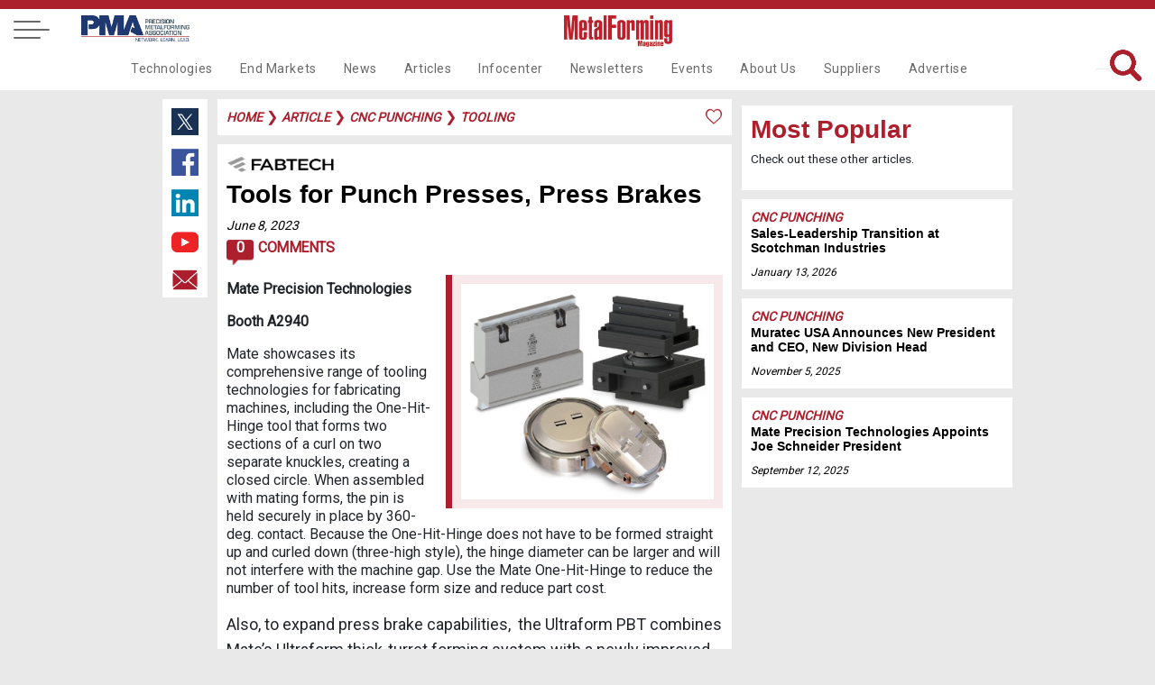

--- FILE ---
content_type: text/html
request_url: https://www.metalformingmagazine.com/article/?/cnc-punching/tooling/tools-for-punch-presses-press-brakes
body_size: 47379
content:

<!DOCTYPE html>
<html lang="en">
<head>
<meta charset='utf-8'>
<meta name='viewport' content='width=device-width, initial-scale=1'>
<meta name='title' content='Tools for Punch Presses, Press Brakes | MetalForming Magazine Article' />
<meta name='keywords' content='Mate Precision Technologies, CNC punching, press brake tooling, FABTECH 2023'>
<meta name='description' content='Mate showcases its comprehensive range of tooling technologies for fabricating machines, including the One-Hit-Hinge tool that forms two sections of a curl on two separate knuckles, creating a closed circle. '>
<meta name='subject' content=''>
<meta name='copyright' content='© Copyright 2023 - PMA Services, Inc.'>
<meta name='language' content='en-us'>
<meta name='robots' content='index, follow'>
<meta name='revised' content='7/24/2023 4:45:00 PM'>
<meta name='abstract' content='Mate showcases its comprehensive range of tooling technologies for fabricating machines, including the One-Hit-Hinge tool that forms two sections of a...'>
<meta name='topic' content='Mate Precision Technologies, CNC punching, press brake tooling, FABTECH 2023'>
<meta name='summary' content='Mate showcases its comprehensive range of tooling technologies for fabricating machines, including the One-Hit-Hinge tool that forms two sections of a curl on two separate knuckles, creating a closed circle. '>
<meta name='classification' content='Business'>
<meta name='author' content='MetalForming Magazine, magazine@pma.org'>
<meta name='designer' content='PMI Services, Inc.'>
<meta name='reply-to' content='magazine@pma.org'>
<meta name='owner' content='PMI Services, Inc.'>
<meta name='url' content='https://www.metalformingmagazine.com/article/?/cnc-punching/tooling/tools-for-punch-presses-press-brakes'>
<meta name='identifier-URL' content='https://www.metalformingmagazine.com'>
<meta name='pagename' content='MetalForming Magazine Article'>
<meta name='coverage' content='Worldwide'>
<meta name='distribution' content='Global'>
<meta name='rating' content='General'>
<meta name='revisit-after' content='1 day'>
<meta name='target' content='all'>
<meta name='HandheldFriendly' content='True'>
<meta name='MobileOptimized' content='320'>
<meta name='date' content='6/8/2023 9:02:00 AM'>
<meta name='syndication-source' content='https://www.metalformingmagazine.com/article/?/cnc-punching/tooling/tools-for-punch-presses-press-brakes'>
<meta name='original-source' content='https://www.metalformingmagazine.com/article/?/cnc-punching/tooling/tools-for-punch-presses-press-brakes'>
<meta http-equiv='Expires' content='0'>
<meta http-equiv='Cache-Control' content='max-age=86400'>
<meta property='og:site_name' content='MetalForming Magazine'/>
<meta property='og:title' content='Tools for Punch Presses, Press Brakes' />
<meta property='og:description' content='Mate showcases its comprehensive range of tooling technologies for fabricating machines, including the One-Hit-Hinge tool that forms two sections of a curl on two separate knuckles, creating a closed circle. ' />
<meta property='og:type' content='article' />
<meta property='og:url' content='https://www.metalformingmagazine.com/article/?/cnc-punching/tooling/tools-for-punch-presses-press-brakes' />
<meta property='og:image' content='https://www.metalformingmagazine.com/public/images/2023/06/tools-for-punch-presses-press-brakes-image.JPG' />
<meta property='og:image:width' content='400' />
<meta property='og:image:height' content='400' />
<meta name='twitter:card' content='summary'>
<meta name='twitter:site' content='@metalforming'>
<meta name='twitter:title' content='Tools for Punch Presses, Press Brakes | MetalForming Magazine Article'>
<meta name='twitter:description' content='Mate showcases its comprehensive range of tooling technologies for fabricating machines, including the One-Hit-Hinge tool that forms two sections of a curl on two separate knuckles, creating a closed circle. '>
<meta name='twitter:creator' content=''>
<meta name='twitter:image' content='https://www.metalformingmagazine.com/public/images/2023/06/tools-for-punch-presses-press-brakes-image.JPG'>
<meta name='twitter:domain' content='https://www.metalformingmagazine.com'>
<meta name='thumbnail' content='https://www.metalformingmagazine.com/public/images/2023/06/tools-for-punch-presses-press-brakes-image.JPG'/>
<link rel='canonical' href='https://www.metalformingmagazine.com/article/?/cnc-punching/tooling/tools-for-punch-presses-press-brakes' />
<title>Tools for Punch Presses, Press Brakes | MetalForming Magazine Article</title>

<meta name="google-site-verification" content="gbi57IRJa_NWUF-VfFA0w6CUnRt9BiP6b5Xd3eovZSo" />
<!-- Google tag (gtag.js) -->
<script async src="https://www.googletagmanager.com/gtag/js?id=G-65JW9JRLTL"></script>
<script> window.dataLayer = window.dataLayer || []; function gtag(){dataLayer.push(arguments);} gtag('js', new Date()); gtag('config', 'G-65JW9JRLTL'); </script>
<script type="text/javascript">
var viewstate		= '';
var thisURL 		= 'https://www.metalformingmagazine.com/article/?/cnc-punching/tooling/tools-for-punch-presses-press-brakes';
var message 		= '';
var topFldr 		= 'article';
var popUp	 		= 'False';
var showLogin	 	= 'False';

</script>
<link href="/assets/css/nav.css?v=1/20/2026 2:55:28 AM" rel="stylesheet">
<link href="https://fonts.googleapis.com/css?family=Roboto" rel="stylesheet">
<link rel="icon" type="image/png" href="/assets/images/favicon96x96.png" >
<link rel="stylesheet" href="https://cdnjs.cloudflare.com/ajax/libs/font-awesome/4.7.0/css/font-awesome.min.css">
<link rel="stylesheet" type="text/css" href="/assets/js/tooltipster/dist/css/tooltipster.bundle.min.css" />
<link rel="stylesheet" type="text/css" href="/assets/js/tooltipster/dist/css/tooltipster-sideTip-borderless.min.css" />
<link rel="stylesheet" type="text/css" href="/assets/css/inside-pages.css?d=1/20/2026 2:55:28 AM">
<link rel="stylesheet" type="text/css" href="/assets/css/inside-mobile.css?d=1/20/2026 2:55:28 AM">
<link rel="stylesheet" type="text/css" href="/assets/js/jquery.fancybox.min.css">
<link rel="stylesheet" type="text/css" href="https://cdnjs.cloudflare.com/ajax/libs/select2/4.0.7/css/select2.min.css" />
<script src="https://cdnjs.cloudflare.com/ajax/libs/select2/4.0.7/js/select2.min.js"></script> 
<!-- Ad JS --> 
<script type="text/javascript">if (!window.AdButler){(function(){var s = document.createElement("script"); s.async = true; s.type = "text/javascript";s.src = 'https://servedbyadbutler.com/app.js';var n = document.getElementsByTagName("script")[0]; n.parentNode.insertBefore(s, n);}());}</script> 
<script type="text/javascript">
var AdButler = AdButler || {}; AdButler.ads = AdButler.ads || [];
var abkw = window.abkw || '';
</script> 
<!-- End Ad JS -->
<style>
.featured-article, .event-header {
	background-image: url('') !important;
}
</style>

<!--Scripts-->
</head>
<body>
<!-- Google Tag Manager (noscript) -->
<noscript>
<iframe src="https://www.googletagmanager.com/ns.html?id=GTM-TJT6KKW"
height="0" width="0" style="display:none;visibility:hidden"></iframe>
</noscript>
<!-- End Google Tag Manager (noscript) --> 

<!-- CNC Takeover Ad-->
<script type="text/javascript">
  var rnd = window.rnd || Math.floor(Math.random()*10e6);
  var pid463112 = window.pid463112 || rnd;
  var plc463112 = window.plc463112 || 0;
  var abkw = window.abkw || '';
  var absrc = 'https://servedbyadbutler.com/adserve/;ID=175904;size=0x0;setID=463112;type=js;sw='+screen.width+';sh='+screen.height+';spr='+window.devicePixelRatio+';kw='+abkw+';pid='+pid463112+';place='+(plc463112++)+';rnd='+rnd+';click=CLICK_MACRO_PLACEHOLDER';
  document.write('<scr'+'ipt src="'+absrc+'" type="text/javascript"></scr'+'ipt>');
</script>
<!-- End CNC Takeover Ad-->
 
 <!-- Load Facebook SDK for JavaScript -->
  <div id="fb-root"></div>
  <script>(function(d, s, id) {
    var js, fjs = d.getElementsByTagName(s)[0];
    if (d.getElementById(id)) return;
    js = d.createElement(s); js.id = id;
    js.src = "https://connect.facebook.net/en_US/sdk.js#xfbml=1&version=v3.0";
    fjs.parentNode.insertBefore(js, fjs);
  }(document, 'script', 'facebook-jssdk'));</script>

<a id="top"></a>
<nav id="fixed-nav" class="nav">
  <div class="menu-wrap">
    <nav class="menu"> 
      <div class="menu-list"> 
        <!-- side dropdown -->
        <div class="dropdown-side"  id="dropdown-side">
          <div class="arrow-dropdown-side"><span class="{% if link.active %}active{% endif %}"> <a class="main-nav-side">Main Navigation <i class="fa fa-angle-double-right" id="nav-arrow"></i></a></span></div>
          <ul>
            <li><a class="noline" href="/technology">Technologies</a></li>
<li><a class="noline" href="/end-markets">End Markets</a></li>
<li><a class="noline" href="/news">News</a></li>
<li><a class="noline" href="/article">Articles</a></li>
<li><a class="noline" href="/infocenter">Infocenter</a></li>
<li><a class="noline" href="/newsletter">Newsletters</a></li>
<li><a class="noline" href="/event">Events</a></li>
<li><a class="noline" href="/about-us">About Us</a></li>
<li><a class="noline" href="/suppliers">Suppliers</a></li>
<li><a class="noline" href="/advertise">Advertise</a></li>

          </ul>
        </div>
        <span class="side-nav-item"> <a class="account" href="#login"><span>Login</span></a> </span> <a href="/subscribe"> <span>Subscribe</span> </a> <a href="/search"> <span><i class="fa fa-search" aria-hidden="true"></i> Search</span> </a> <a href="/event"> <span>Events</span> </a> <a style="display: block;" href="/newsletter"> <span>Newsletters</span> </a> <a style="display: block;" href="/advertise"> <span>Advertise</span> </a> 
        <a href="/issue/?/december-2025" class="noline"> <span>Current Issue</span> <br>
        <img class="cover-mf" alt="MetalForming Magazine Issue" src="https://www.metalformingmagazine.com/public/images/2025/12/cover.JPG" /> </a> 
		<a class="grey noline" href="/espanol/"> <span>Edición En Español </span></a>
        <a class="noline" target="new" href="https://digital.metalformingmagazine.com/view/330340432/"><img class="cover-3d" alt="MetalForming Magazine Espanol Issue" src="https://www.metalformingmagazine.com/public/espanol/images/2025/10/cover.JPG" /></a>
        <a class="grey noline" target="new" href="https://www.pma.org/home/"> <span><small>The official publication of</small></span><img class="logo-pma" alt="PMA logo" src="/assets/images/nav/PMA.jpg"> </a>
		<a class="grey noline" target="new" href="https://www.fabtechexpo.com/"> <span><small>The official publication of</small></span><img class="logo-fabtech" src="/assets/images/nav/Fabtech.png" alt="Fabtech logo"> </a> <br><br>  <a target="_new" class="socialmedia" href="https://twitter.com/MetalForming"> <img class="twitter footer-twitter" src="/assets/images/nav/twitter.jpg" alt="MetalForming magazine on X"></a>  <a target="_new" class="socialmedia" href="https://www.facebook.com/MetalFormingMagazine/"><img class="facebook" src="/assets/images/nav/facebook.jpg" alt="MetsalForming magazine on FaceBook"></a>  <a target="_new" class="socialmedia" href="https://www.linkedin.com/company/metalforming-magazine/"><img class="linkedin" src="/assets/images/nav/linkedin.jpg" alt="MetalForming magazine on LinkedIn"></a>  <a target="_new" class="socialmedia" href="https://www.youtube.com/channel/UChsI-EQJ3m773dP7vYGAPew"><img class="youtube" src="/assets/images/nav/youtube.jpg" alt="MetalForming magazine on YouTube"></a><br><br>
       
      </div>
    </nav>
    <button class="close-button" id="close-button">Close Menu</button>
  </div>
  <button class="menu-button" id="open-button"> <span></span> <span></span> <span></span> </button><a class="desktop-only pma-top-logo" target="new" href="https://www.pma.org/home/"><img style="width:100%;" src="/assets/images/nav/PMA.jpg" alt="PMA logo"> </a>
  <div class="content"> <a href="https://www.metalformingmagazine.com/"><img class="logo" src="/assets/images/nav/MetalformMag-Red.jpg" alt="MetalForming magazine logo"></a>
    <div id="top-right-nav"><a id="top-login" class="top-right-item account" href="#login">Login</a>&nbsp;&nbsp;&nbsp;| <a class="top-right-item fancybox" data-fancybox="gallery" data-width="640" data-height="360" data-small-btn="true" href="//www.youtube.com/embed/LV84LQ8lxNw">Benefits of my account</a>&nbsp;&nbsp;&nbsp;| <a class="top-right-item save-date" href="/subscribe/">Subscribe</a>&nbsp;&nbsp;&nbsp;|<a class="top-right-item" href="/search/">Search</a> 
      <br /><div class="top-right-social">  <a target="_new" href="https://twitter.com/MetalForming"> <img class="twitter footer-twitter" src="/assets/images/nav/twitter.jpg" alt="MetalForming magazine on X (Twitter)"></a>  <a target="_new" href="https://www.facebook.com/MetalFormingMagazine/"><img class="facebook" src="/assets/images/nav/facebook.jpg" alt="MetalForming magazine on FaceBook"></a>  <a target="_new" href="https://www.linkedin.com/company/metalforming-magazine/"><img class="linkedin" src="/assets/images/nav/linkedin.jpg" alt="MetalForming magazine on LinkedIn"></a>  <a target="_new" href="https://www.youtube.com/channel/UChsI-EQJ3m773dP7vYGAPew"><img class="youtube" src="/assets/images/nav/youtube.jpg" alt="MetalForming magazine on YouTube"></a></div>
	  <div style="display: none;">
        <div id="login" >
        <a id="login-top"></a>
          <div class="container1">
            <center>
              <ul class="tabs">
                <li class="tab-link current" data-tab="login-tab-1">Login</li>
                <li class="tab-link" data-tab="login-tab-2">Register</li>
              </ul>
            </center>
            <div id="login-tab-1" class="tab-content current">
              <form id="login-form">
                <div id="login-message"  class="form-message"></div>
                <input type="text" id="login-email" name="email" class="required" placeholder="Email*">
                <input type="password" id="login-password" class="required" name="password" placeholder="Password*">
                <input type="submit" id="submit-login" class="validate" value="Login">
              <input type="hidden" name="__ncforminfo" value="VilbGbnRFkKHt73Ig99VrLfAt8OHclMhASlo3zVjVQ3w5jZ-OEmjHGc8XBAuSDw7fjeVePdORB_k7e2yPiRvjyntoJAhb5tNyF9UOzX7qV9aavvl9oDrKuTlyHe-swf6"/></form>
              <br>
              <center>
                <a id="login-reset-password">Forgot Password?</a> <a id="login-reset-form" style="display:none;"><strong>Reset Login Form</strong></a>
              </center>
            </div>
            <div id="login-tab-2" class="tab-content">
              <form id="create" class="account-form">
                <h2>Register</h2>
                
                <div id="create-account-message" class="form-message"></div>
                <small>Name</small>
                <input type="text" id="create-first-name" name="create-first-name" class="required" placeholder="First Name*">
                <input type="text" id="create-last-name"  class="required" name="create-last-name" placeholder="Last Name*">
                <small>Contact</small>
                <input type="text" id="create-email" name="create-email" class="required" placeholder="Email*">
				<input type="hidden" id="create-work-phone" name="create-work-phone" value="">
                <input type="hidden" id="create-phone" name="create-phone" value="">

				<small>Employment</small>
                <input type="hidden" id="create-title"  name="create-title" value="">
                <input type="text" id="create-company" name="create-company"  class="required" placeholder="Company*">
				<input type="hidden" id="create-address1" name="create-address1" value="">
                <input type="hidden" id="create-address2" name="create-address2" value="">
                <input type="hidden" id="create-city" name="create-city" value="">
                <input style="width: 45% !important; float: left" type="hidden" id="create-state" name="create-state" maxlength="2" value="">
                <input style="width: 48% !important; float: left" type="hidden" id="create-zip" name="create-zip" value="">
				<small>Password</small>
                <input type="password" id="create-password" class="required" name="create-password" placeholder="Password*">
                <input type="password" id="create-confirm-password" class="required" name="create-confirm-password" placeholder="Confirm Password*">
                <input type="submit" id="submit-new-account" class="submit validate" value="Sign Up">
                <input type="hidden" id="create-user-id" name="create-user-id" value="">
              <input type="hidden" name="__ncforminfo" value="VilbGbnRFkKHt73Ig99VrLfAt8OHclMhASlo3zVjVQ3w5jZ-OEmjHN8BYI5Y1_Mb19UCActmkRLhwPV8-kG-6ujhxu4fmHtFo7E8pltQm8mO0kJhSL6Khr42616gRZPpEe1U16KyG_WXFabitKOrHLGmSvxx-6D_"/></form>
            </div>
          </div>
        </div>
      </div>
    </div>
    
    <div class="navbar">
	<div class="dropdown test">
  <a href="/technology" class="nav-item">Technologies</a>
  <div class="dropdown-content">
    <div class="row">
        <a class="subnav-item" href="/technology/?/additive-manufacturing">Additive Manufacturing</a>
        <a class="subnav-item" href="/technology/?/bending">Bending</a>
        <a class="subnav-item" href="/technology/?/cnc-punching">CNC Punching</a>
        <a class="subnav-item" href="/technology/?/coil-and-sheet-handling">Coil and Sheet Handling</a>
        <a class="subnav-item" href="/technology/?/cutting">Cutting</a>
        <a class="subnav-item" href="/technology/?/finishing">Finishing</a>
        <a class="subnav-item" href="/technology/?/in-die-operations">In-Die Operations</a>
        <a class="subnav-item" href="/technology/?/lubrication">Lubrication</a>
        <a class="subnav-item" href="/technology/?/management">Management</a>
        <a class="subnav-item" href="/technology/?/materials">Materials</a>
      </div>
      <div class="row2">
        <a class="subnav-item" href="/technology/?/other-processes">Other Processes</a>
        <a class="subnav-item" href="/technology/?/pressroom-automation">Pressroom Automation</a>
        <a class="subnav-item" href="/technology/?/quality-control">Quality Control</a>
        <a class="subnav-item" href="/technology/?/safety">Safety</a>
        <a class="subnav-item" href="/technology/?/sensing-electronics-iot">Sensing&#47;Electronics&#47;IOT</a>
        <a class="subnav-item" href="/technology/?/software">Software</a>
        <a class="subnav-item" href="/technology/?/stamping-presses">Stamping Presses</a>
        <a class="subnav-item" href="/technology/?/tooling">Tooling</a>
        <a class="subnav-item" href="/technology/?/training">Training</a>
        <a class="subnav-item" href="/technology/?/welding-and-joining">Welding and Joining</a>
    </div>
  </div>
</div>
<div class="dropdown test">
  <a href="/end-markets" class="nav-item">End Markets</a>
  <div class="dropdown-content">
    <div class="row">
        <a class="subnav-item" href="/end-markets/?/aerospace">Aerospace</a>
        <a class="subnav-item" href="/end-markets/?/agriculture">Agriculture</a>
        <a class="subnav-item" href="/end-markets/?/appliance">Appliance</a>
        <a class="subnav-item" href="/end-markets/?/automotive">Automotive</a>
        <a class="subnav-item" href="/end-markets/?/electronics">Electronics</a>
        <a class="subnav-item" href="/end-markets/?/hardware">Hardware</a>
        <a class="subnav-item" href="/end-markets/?/industrial">Industrial</a>
        <a class="subnav-item" href="/end-markets/?/job-shop">Job Shop</a>
        <a class="subnav-item" href="/end-markets/?/marine">Marine</a>
        <a class="subnav-item" href="/end-markets/?/medical">Medical</a>
        <a class="subnav-item" href="/end-markets/?/military">Military</a>
        <a class="subnav-item" href="/end-markets/?/other">Other</a>
        <a class="subnav-item" href=""></a>
    </div>
  </div>
</div>
<div class="dropdown test">
  <a href="/news" class="nav-item">News</a>
</div>
<div class="dropdown test">
  <a href="/article" class="nav-item">Articles</a>
  <div class="dropdown-content">
    <div class="row">
        <a class="subnav-item" href="/issue/?/december-2025">Current Issue</a>
        <a class="subnav-item" href="/issue">Archive</a>
        <a class="subnav-item" href="/featured-articles">Featured Articles</a>
        <a class="subnav-item" href="/authors">Authors</a>
        <a class="subnav-item" href="/love-letters">Love Letters</a>
        <a class="subnav-item" href="/5-questions">5 Questions</a>
        <a class="subnav-item" href="/glossary">Glossary</a>
        <a class="subnav-item" href="/espanol">Metalforming Español</a>
        <a class="subnav-item" href="/stamping-journal">Stamping Journal</a>
    </div>
  </div>
</div>
<div class="dropdown test">
  <a href="/infocenter" class="nav-item">Infocenter</a>
  <div class="dropdown-content">
    <div class="row">
        <a class="subnav-item" target="_blank" rel="noopener noreferrer" href="https://digital.metalformingmagazine.com/view/926126787/">Tool & Die ebook</a>
        <a class="subnav-item" href="/podcast">Podcasts</a>
        <a class="subnav-item" href="/video">Videos</a>
        <a class="subnav-item" href="/webinar">Webinars</a>
        <a class="subnav-item" href="/white-paper">White Papers</a>
    </div>
  </div>
</div>
<div class="dropdown test">
  <a href="/newsletter" class="nav-item">Newsletters</a>
  <div class="dropdown-content">
    <div class="row">
        <a class="subnav-item" href="/newsletter/?/metalforming">MetalForming</a>
        <a class="subnav-item" href="/newsletter/?/business-edge">Business Edge</a>
        <a class="subnav-item" href="/newsletter/?/metalforming-automotive">MetalForming Automotive</a>
        <a class="subnav-item" href="/newsletter/?/mf-espanol">MetalForming Espanol</a>
    </div>
  </div>
</div>
<div class="dropdown test">
  <a href="/event" class="nav-item">Events</a>
  <div class="dropdown-content">
    <div class="row">
        <a class="subnav-item" href="/event/?/fabrication-strategy-summit">Fabrication Strategy Summit</a>
        <a class="subnav-item" href="/event/?/hot-stamping-experience-and-tech-tour">Hot Stamping Experience</a>
        <a class="subnav-item" target="_blank" rel="noopener noreferrer" href="/event/?/iot-forum-and-erp-shootout">Industry 4.0/ERP</a>
        <a class="subnav-item" target="_blank" rel="noopener noreferrer" href="/event/?/lubrication-technology-for-metal-formers-and-die-shops">Metal Stamping Technology</a>
      </div>
      <div class="row2">
        <a class="subnav-item" href="/event/?/mexico-metalforming-technology">Mexico Stamping Technology</a>
        <span class="hover" style="position:relative; cursor:pointer;" rel="65">
<a class="subnav no-click" id="subnav65">FABTECH</a>
          <span class="toggleDiv subnavdrop" style="margin-left:-120px !important;"  id="3rdnav65">
<a href="/fabtech-previews/" >FABTECH Previews</a>
<a href="/four-on-the-floor/" >Four on the Floor</a>
<a href="/seen-at-fabtech/" >Seen at FABTECH</a>
          </span>
        </span>
        <a class="subnav-item" href=""></a>
    </div>
  </div>
</div>
<div class="dropdown test">
  <a href="/about-us" class="nav-item">About Us</a>
  <div class="dropdown-content">
    <div class="row">
        <a class="subnav-item" href="/contact">Contact Us</a>
        <a class="subnav-item" target="_blank" rel="noopener noreferrer" href="/job-center">Job Center</a>
        <a class="subnav-item" href="/sitemap">Sitemap</a>
        <a class="subnav-item" href="/subscribe">Subscribe</a>
        <a class="subnav-item" href="/terms-and-conditions">Terms and Conditions</a>
    </div>
  </div>
</div>
<div class="dropdown test">
  <a href="/suppliers" class="nav-item">Suppliers</a>
</div>
<div class="dropdown test">
  <a href="/advertise" class="nav-item">Advertise</a>
  <div class="dropdown-content">
    <div class="row">
        <a class="subnav-item" href="/advertise/print.asp">Print</a>
        <a class="subnav-item" href="/advertise/digital.asp">Digital</a>
        <a class="subnav-item" href="/advertise/video.asp">Video</a>
        <a class="subnav-item" href="/advertise/social.asp">Social Media</a>
        <a class="subnav-item" href="/advertise/events.asp">Events</a>
        <a class="subnav-item" href="/advertise/guidelines.asp">Editorial Guidelines</a>
    </div>
  </div>
</div>

      <span id="search-top">
      <form name="searchForm" id="searchForm" method="get" action="/search/">
        <input class="searchbar" name="q" type="text" value="" placeholder="What are you looking for?">
        <img id="search" alt="Search Icon"  src="/assets/images/home/search-red.png" >
      <input type="hidden" name="__ncforminfo" value="VilbGbnRFkKHt73Ig99VrLfAt8OHclMhASlo3zVjVQ3w5jZ-OEmjHA13nkcwz7xq_6SHMEKWqecrrorEfIdbO9PdjPYbcLj279XDDgcqpHTeWllTxBZvGQ=="/></form>
      </span></div>
  </div>
</nav>



<header class="article"></header>
<div class="wrapper"> <div class="socialmedia-left">  <a target="_new" href="https://twitter.com/intent/tweet?text=https://www.metalformingmagazine.com/article/?/cnc-punching/tooling/tools-for-punch-presses-press-brakes"> <img class="twitter footer-twitter" src="/assets/images/nav/twitter.jpg" alt="Share content on X (Twitter)"></a>  <a target="_new" href="https://www.facebook.com/sharer/sharer.php?u=https://www.metalformingmagazine.com/article/?/cnc-punching/tooling/tools-for-punch-presses-press-brakes"><img class="facebook" src="/assets/images/nav/facebook.jpg" alt="Share content on Facebook"></a>  <a target="_new" href="https://www.linkedin.com/shareArticle?mini=true&url=https://www.metalformingmagazine.com/article/?/cnc-punching/tooling/tools-for-punch-presses-press-brakes&title=Tools+for+Punch+Presses%2C+Press+Brakes+%7C+MetalForming+Magazine+Article&summary=Mate+showcases+its+comprehensive+range+of+tooling+technologies+for+fabricating+machines%2C+including+the+One%2DHit%2DHinge+tool+that+forms+two+sections+of+a+curl+on+two+separate+knuckles%2C+creating+a+closed+circle%2E+&source="><img class="linkedin" src="/assets/images/nav/linkedin.jpg" alt="Share content on LinkedIn"></a>  <a target="_new" href="https://www.youtube.com/channel/UChsI-EQJ3m773dP7vYGAPew"><img class="youtube" src="/assets/images/nav/youtube.jpg" alt="Share content on YouTube"></a>  <a target="_new" href="mailto:?subject=Check out this link on MetalForming Magazine&body=You can check it out at: https://www.metalformingmagazine.com/article/?/cnc-punching/tooling/tools-for-punch-presses-press-brakes"><img class="email" src="/assets/images/nav/email.jpg" alt="Share content via Email"></a></div>
  
  <div class="article-content caption-field"><div id="breadcrumbs"><div id="message"></div> <a href="/" class="category-tag-article">Home</a>
 &#10095;  <a href="/article/" class="category-tag-article">article</a>
 &#10095; <a href="/technology/?/cnc-punching" class="category-tag-article">cnc punching</a>
 &#10095; <a href="/technology/?/cnc-punching/tooling" class="category-tag-article">tooling</a>
<img alt="Like article icon" class="tooltip" title="You must be logged in to Like this!" style="width:20px;float:right;" src="/assets/images/articles/like.png">
<span class="like-button"><a class="account" href="#login">Log in</a> to Like this Article</span>

</div>
    <div id="article-content"><img class="fabtech-logo-sm" src="/assets/images/Fabtech-sm.png" /><h1 class="AHead">Tools for Punch Presses, Press Brakes</h1><a class="date-article" href="/new-releases/?/2023/June/8">June 8, 2023</a> <br /><a class="comments-icon-wrap" href="#comments"><div class="comments-icon">0</div> Comments</a><p><span class="DeptBody"><img alt="Mate-Tooling-FABTECH-2023" src="https://www.metalformingmagazine.com/public/images/2023/06/Mate-Tooling-FABTECH-2023.jpg" style="float:right" align="right" /><p><strong>Mate Precision Technologies </strong></p>

<p><strong>Booth A2940</strong></p>Mate showcases its comprehensive range of tooling
technologies for fabricating machines, including the One-Hit-Hinge tool that
forms two sections of a curl on two separate knuckles, creating a closed
circle. When assembled with mating forms, the pin is held securely in place by
360-deg. contact. Because the One-Hit-Hinge does not have to be formed straight
up and curled down (three-high style), the hinge diameter can be larger and
will not interfere with the machine gap. Use the Mate One-Hit-Hinge to reduce
the number of tool hits, increase form size and reduce part cost.</span></p>

<p><span class="DeptBody">Also, to expand press brake capabilities,&nbsp; the Ultraform PBT combines Mate’s Ultraform thick-turret forming system with a newly improved universal press brake forming holder. Use Ultraform PBT to produce electrical knockouts, louvers, lance and forms, embosses, and stencils.</span></p>

<span class="DeptBody">And, the new Screw Pocket Lance &amp; Form tool
eliminates the need for a formed flange and hardware. It creates a form in the
edge of the sheet that is designed to receive the screw-thread directly. This
eliminates hardware and a secondary operation, with both components securely fastened
together.&nbsp;</span><div style="clear:both;margin:20px 0;"><strong>Industry-Related Terms:</strong> <a class="tooltip" href="/glossary/?/Flange" title="Formed projection or rim of a part generally used for stiffness or assembly.">Flange</a>, <a class="tooltip" href="/glossary/?/Form" title="A bend, or the process of bending a metalformed part.">Form</a>, <a class="tooltip" href="/glossary/?/Forming" title="Operation converting a flat sheet metal workpiece into a three dimensional part. See, also Bending and Drawing.">Forming</a>, <a class="tooltip" href="/glossary/?/Hardware" title="1 The physical components of a computer system. 2 Fasteners inserted into a sheet metal part.">Hardware</a><br/><a href="/glossary/"><em style="font-size:.9em;">View Glossary of Metalforming Terms</em></a></div>  <p>&nbsp;</p><p><strong>See also: </strong> <span class="category-tag-article"><a href="/suppliers/?/mate-precision-technologies">Mate Precision Technologies</a></span></p>
  <p><strong>Technologies:</strong> <a class="category-tag-article" href="/technology/?/cnc-punching">CNC Punching</a></p>
</div>
    <div id="comment-wrap"><a id="comments"></a><div class="comments">
  <h4>Comments</h4>
  <h5>Must be logged in to post a comment. <a class="account" href="#login">Sign in or Create an Account </a></h5>
  <strong><em>There are no comments posted.</em></strong><br><br></div></div><div class="related-articles"><h1>Related Content</h1></div>
<div class="center-articles">
<div id="box3">     <img alt="Mate Precision Technologies Appoints Joe Schneider President..." class="image-left-box link" rel="/article/?/cnc-punching/tooling/mate-precision-technologies-appoints-joe-schneider-president" src="https://www.metalformingmagazine.com/public/images/2025/09/mate-precision-technologies-appoints-joe-schneider-president-image.JPG">  <span class="text-right">  <a class="category-tag-small" href="/technology/?/cnc-punching">CNC Punching</a><br>    <a href="/article/?/cnc-punching/tooling/mate-precision-technologies-appoints-joe-schneider-president"><h2 class="headline-6">Mate Precision Technologies Appoints Joe Schneider President...</h2></a><br>        <span class="date">Friday, September 12, 2025</span>  </span>  </div><div id="box4">         <a class="category-tag-small" href="/technology/?/cnc-punching">CNC Punching</a><br>    <a href="/article/?/cnc-punching/tooling/trumpf-promotes-product-managers-names-southern-and-west-coast-sales-managers"><h2 class="headline-5">Trumpf Promotes Product Managers, Names Southern and West Co...</h2></a><br>        <span class="date">Wednesday, July 9, 2025</span>    </div><div id="box5">     <img alt="Punching Through the Barriers: Processing Advanced High-Stre..." class="image-right-box link" rel="/article/?/cnc-punching/tooling/punching-through-the-barriers-processing-advanced-high-strength-steel" src="https://www.metalformingmagazine.com/public/images/2025/04/punching-through-the-barriers-processing-advanced-high-strength-steel-image.JPG">  <span class="text-right">    <a class="category-tag-small" href="/technology/?/materials">Materials</a><br>    <a href="/article/?/cnc-punching/tooling/punching-through-the-barriers-processing-advanced-high-strength-steel"><h2 class="headline-6">Punching Through the Barriers: Processing Advanced High-Stre...</h2></a><br>        <span class="date">Saturday, March 29, 2025</span>      </span></div><div id="box6">     <img alt="Scotchman Industries Names Kent Bradley Director of Marketin..." class="image-right-box link" rel="/article/?/cnc-punching/tooling/scotchman-industries-names-kent-bradley-director-of-marketing" src="https://www.metalformingmagazine.com/public/images/2025/02/scotchman-industries-names-kent-bradley-director-of-marketing-image.JPG">  <span class="text-left">    <a class="category-tag-small" href="/technology/?/cnc-punching">CNC Punching</a><br>    <a href="/article/?/cnc-punching/tooling/scotchman-industries-names-kent-bradley-director-of-marketing"><h2 class="headline-3">Scotchman Industries Names Kent Bradley Director of Marketin...</h2></a><br>        <span class="date">Tuesday, February 25, 2025</span>      </span></div></div>
<a id="newsletter-form"></a>
<div id="newsletter">
  <h4>Subscribe to the Newsletter</h4>
  <h5>Start receiving newsletters.</h5>
  <form id="newsletter-form" name="newsletter-form">
    <input type="text" id="newsletter-email" name="newsletter-email" class="required" placeholder="Email*" value="">
    <input type="text" id="newsletter-fname" name="newsletter-fname" class="required" placeholder="First Name" value="">
    <input type="text" id="newsletter-lname" name="newsletter-lname" class="required" placeholder="Last Name" value="">
    <input type="hidden" id="newsletter-brand" value="MFM">
    <input type="hidden" id="newsletter-subcode" value="">
    <input type="button" id="newsletter-subscribe" class="submit validate" value="Subscribe">
  <input type="hidden" name="__ncforminfo" value="VilbGbnRFkKHt73Ig99VrLfAt8OHclMhASlo3zVjVQ3w5jZ-OEmjHJTqR-U994nzpa3m_SG-pMwgDgD8m6yh7aUAhgp9gQ8HRBvFqqt1efQRqBE5cLKzlxvQABEebyVR8ELvmEGsUfo="/></form>
</div>
 </div>
  <div class="sidebar-right-adpage">
  <div id="sidebar-right-adpage">
<!-- CNC HP  Ad-->
<script type="text/javascript">
  var rnd = window.rnd || Math.floor(Math.random()*10e6);
  var pid402141 = window.pid402141 || rnd;
  var plc402141 = window.plc402141 || 0;
  var abkw = window.abkw || '';
  var absrc = 'https://servedbyadbutler.com/adserve/;ID=175904;size=0x0;setID=402141;type=js;sw='+screen.width+';sh='+screen.height+';spr='+window.devicePixelRatio+';kw='+abkw+';pid='+pid402141+';place='+(plc402141++)+';rnd='+rnd+';click=CLICK_MACRO_PLACEHOLDER';
  document.write('<scr'+'ipt src="'+absrc+'" type="text/javascript"></scr'+'ipt>');
</script>
<!-- End CNC HP  Ad-->


<!-- Suggested Topics Ad-->
<script type="text/javascript">
  var rnd = window.rnd || Math.floor(Math.random()*10e6);
  var pid700791 = window.pid700791 || rnd;
  var plc700791 = window.plc700791 || 0;
  var abkw = window.abkw || '';
  var absrc = 'https://servedbyadbutler.com/adserve/;ID=175904;size=0x0;setID=700791;type=js;sw='+screen.width+';sh='+screen.height+';spr='+window.devicePixelRatio+';kw='+abkw+';pid='+pid700791+';place='+(plc700791++)+';rnd='+rnd+';click=CLICK_MACRO_PLACEHOLDER';
  document.write('<scr'+'ipt src="'+absrc+'" type="text/javascript"></scr'+'ipt>');
</script>
<!-- End Suggested Topics Ad-->

    <div class="sidebar-right-box  class="no-google"">
      <h1 id="sidebar-right-title">Most Popular</h1>
      <p class="small">Check out these other articles.</p>
    </div>
    <div class="sidebar-right-box-article">
<a class="category-tag-article" href="/technology/?/cnc-punching">CNC Punching</a><br />
     <a href="/article/?/cnc-punching/presses-and-machines/sales-leadership-transition-at-scotchman-industries">
       <h3 class="headline-7">Sales-Leadership Transition at Scotchman Industries 
</h3>
     </a><br />

     <a href="/new-releases/?/2026/January/13"><span class="date">January 13, 2026</span></a>
    </div>
    <div class="sidebar-right-box-article">
<a class="category-tag-article" href="/technology/?/cnc-punching">CNC Punching</a><br />
     <a href="/article/?/cnc-punching/presses-and-machines/muratec-usa-announces-new-president-and-ceo-new-division-head">
       <h3 class="headline-7">Muratec USA Announces New President and CEO, New Division Head</h3>
     </a><br />

     <a href="/new-releases/?/2025/November/5"><span class="date">November 5, 2025</span></a>
    </div>
    <div class="sidebar-right-box-article">
<a class="category-tag-article" href="/technology/?/cnc-punching">CNC Punching</a><br />
     <a href="/article/?/cnc-punching/tooling/mate-precision-technologies-appoints-joe-schneider-president">
       <h3 class="headline-7">Mate Precision Technologies Appoints Joe Schneider President
</h3>
     </a><br />

     <a href="/new-releases/?/2025/September/12"><span class="date">September 12, 2025</span></a>
    </div>
  </div>

</div> </div>
<div class="ad-break"><div id="ad-break" style="text-align: center;"><!-- CNC BB Ad-->
<script type="text/javascript">
  var rnd = window.rnd || Math.floor(Math.random()*10e6);
  var pid402142 = window.pid402142 || rnd;
  var plc402142 = window.plc402142 || 0;
  var abkw = window.abkw || '';
  var absrc = 'https://servedbyadbutler.com/adserve/;ID=175904;size=0x0;setID=402142;type=js;sw='+screen.width+';sh='+screen.height+';spr='+window.devicePixelRatio+';kw='+abkw+';pid='+pid402142+';place='+(plc402142++)+';rnd='+rnd+';click=CLICK_MACRO_PLACEHOLDER';
  document.write('<scr'+'ipt src="'+absrc+'" type="text/javascript"></scr'+'ipt>');
</script>
<!-- End CNC BB Ad-->
</div></div>
<div id="bottom-content" class="caption-field">  </div>
<footer>
  <div id="footer">
    <p class="m-0 text-center text-white"><br> 
        <a target="_new" href="https://twitter.com/MetalForming"> <img class="twitter footer-twitter" src="/assets/images/nav/twitter.jpg" alt="MetalForming magazine on X (Twitter)"></a>  <a target="_new" href="https://www.facebook.com/MetalFormingMagazine/"><img class="facebook" src="/assets/images/nav/facebook.jpg" alt="MetalForming magazine on FaceBook"></a>  <a target="_new" href="https://www.linkedin.com/company/metalforming-magazine/"><img class="linkedin" src="/assets/images/nav/linkedin.jpg" alt="MetalForming magazine on LinkedIn"></a>  <a target="_new" href="https://www.youtube.com/channel/UChsI-EQJ3m773dP7vYGAPew"><img class="youtube" src="/assets/images/nav/youtube.jpg" alt="MetalForming magazine on YouTube"></a><br>
     &copy; Copyright 2026 - PMA Services, Inc.<br>
     6363 Oak Tree Blvd. | Independence | Ohio 44131-2500<br>
      P: <a href="tel:2169018800">216-901-8800</a>
      <br>
      <span style="font-size:.8em; color:#333;"><i class="fa fa-file-text-o"></i>&nbsp;1/20/2026 2:55:28 AM<br>18.217.145.31</span>
    </p>
    <div id="sitemap">
      <div class="sitemap-col">
  <a href="/technology"><span class="sitemap-header">Technologies</span></a>
  <span class="hide">
    <a href="/technology/?/additive-manufacturing">Additive Manufacturing</a>
    <a href="/technology/?/bending">Bending</a>
    <a href="/technology/?/cnc-punching">CNC Punching</a>
    <a href="/technology/?/coil-and-sheet-handling">Coil and Sheet Handling</a>
    <a href="/technology/?/cutting">Cutting</a>
    <a href="/technology/?/finishing">Finishing</a>
    <a href="/technology/?/in-die-operations">In-Die Operations</a>
    <a href="/technology/?/lubrication">Lubrication</a>
    <a href="/technology/?/management">Management</a>
    <a href="/technology/?/materials">Materials</a>
    <a href="/technology/?/other-processes">Other Processes</a>
    <a href="/technology/?/pressroom-automation">Pressroom Automation</a>
    <a href="/technology/?/quality-control">Quality Control</a>
    <a href="/technology/?/safety">Safety</a>
    <a href="/technology/?/sensing-electronics-iot">Sensing&#47;Electronics&#47;IOT</a>
    <a href="/technology/?/software">Software</a>
    <a href="/technology/?/stamping-presses">Stamping Presses</a>
    <a href="/technology/?/tooling">Tooling</a>
    <a href="/technology/?/training">Training</a>
    <a href="/technology/?/welding-and-joining">Welding and Joining</a>
  </span>
</div>
<div class="sitemap-col">
  <a href="/end-markets"><span class="sitemap-header">End Markets</span></a>
  <span class="hide">
    <a href="/end-markets/?/aerospace">Aerospace</a>
    <a href="/end-markets/?/agriculture">Agriculture</a>
    <a href="/end-markets/?/appliance">Appliance</a>
    <a href="/end-markets/?/automotive">Automotive</a>
    <a href="/end-markets/?/electronics">Electronics</a>
    <a href="/end-markets/?/hardware">Hardware</a>
    <a href="/end-markets/?/industrial">Industrial</a>
    <a href="/end-markets/?/job-shop">Job Shop</a>
    <a href="/end-markets/?/marine">Marine</a>
    <a href="/end-markets/?/medical">Medical</a>
    <a href="/end-markets/?/military">Military</a>
    <a href="/end-markets/?/other">Other</a>
    <a href=""></a>
  </span>
</div>
<div class="sitemap-col">
  <a href="/news"><span class="sitemap-header">News</span></a>
  <span class="hide">
  </span>
</div>
<div class="sitemap-col">
  <a href="/article"><span class="sitemap-header">Articles</span></a>
  <span class="hide">
    <a href="/issue/?/december-2025">Current Issue</a>
    <a href="/issue">Archive</a>
    <a href="/featured-articles">Featured Articles</a>
    <a href="/authors">Authors</a>
    <a href="/love-letters">Love Letters</a>
    <a href="/5-questions">5 Questions</a>
    <a href="/glossary">Glossary</a>
    <a href="/espanol">Metalforming Español</a>
    <a href="/stamping-journal">Stamping Journal</a>
  </span>
</div>
<div class="sitemap-col">
  <a href="/infocenter"><span class="sitemap-header">Infocenter</span></a>
  <span class="hide">
    <a target="_blank" rel="noopener noreferrer" href="https://digital.metalformingmagazine.com/view/926126787/">Tool & Die ebook</a>
    <a href="/podcast">Podcasts</a>
    <a href="/video">Videos</a>
    <a href="/webinar">Webinars</a>
    <a href="/white-paper">White Papers</a>
  </span>
</div>
<div class="sitemap-col">
  <a href="/newsletter"><span class="sitemap-header">Newsletters</span></a>
  <span class="hide">
    <a href="/newsletter/?/metalforming">MetalForming</a>
    <a href="/newsletter/?/business-edge">Business Edge</a>
    <a href="/newsletter/?/metalforming-automotive">MetalForming Automotive</a>
    <a href="/newsletter/?/mf-espanol">MetalForming Espanol</a>
  </span>
</div>
<div class="sitemap-col">
  <a href="/event"><span class="sitemap-header">Events</span></a>
  <span class="hide">
    <a href="/event/?/fabrication-strategy-summit">Fabrication Strategy Summit</a>
    <a href="/event/?/hot-stamping-experience-and-tech-tour">Hot Stamping Experience</a>
    <a target="_blank" rel="noopener noreferrer" href="/event/?/iot-forum-and-erp-shootout">Industry 4.0/ERP</a>
    <a target="_blank" rel="noopener noreferrer" href="/event/?/lubrication-technology-for-metal-formers-and-die-shops">Metal Stamping Technology</a>
    <a href="/event/?/mexico-metalforming-technology">Mexico Stamping Technology</a>
<br><br>FABTECH
<a href="/fabtech-previews/" >FABTECH Previews</a>
<a href="/four-on-the-floor/" >Four on the Floor</a>
<a href="/seen-at-fabtech/" >Seen at FABTECH</a>
    <a href=""></a>
  </span>
</div>
<div class="sitemap-col">
  <a href="/about-us"><span class="sitemap-header">About Us</span></a>
  <span class="hide">
    <a href="/contact">Contact Us</a>
    <a target="_blank" rel="noopener noreferrer" href="/job-center">Job Center</a>
    <a href="/sitemap">Sitemap</a>
    <a href="/subscribe">Subscribe</a>
    <a href="/terms-and-conditions">Terms and Conditions</a>
  </span>
</div>
<div class="sitemap-col">
  <a href="/suppliers"><span class="sitemap-header">Suppliers</span></a>
  <span class="hide">
  </span>
</div>
<div class="sitemap-col">
  <a href="/advertise"><span class="sitemap-header">Advertise</span></a>
  <span class="hide">
    <a href="/advertise/print.asp">Print</a>
    <a href="/advertise/digital.asp">Digital</a>
    <a href="/advertise/video.asp">Video</a>
    <a href="/advertise/social.asp">Social Media</a>
    <a href="/advertise/events.asp">Events</a>
    <a href="/advertise/guidelines.asp">Editorial Guidelines</a>
  </span>
</div>

    </div>
  </div> 
</footer> 
<script src="https://code.jquery.com/jquery-1.10.2.min.js" type="text/javascript"></script>
<script src="/assets/js/classie.js" type="text/javascript"></script>
<script src="/assets/js/smooth-scroll.min.js" type="text/javascript"></script>
<script src="/assets/js/jquery.jkit.1.2.16.min.js" type="text/javascript"></script>
<script src="/assets/js/main.js" type="text/javascript"></script>
<script src="/assets/js/imagesloaded.pkgd.min.js" type="text/javascript"></script>
<script src="/assets/js/jquery.waitforimages.js" type="text/javascript"></script>
<script src="/assets/js/masonry.pkgd.min.js" type="text/javascript"></script>
<script src="/assets/js/script.js" type="text/javascript"></script>
<script src="/assets/js/tooltipster/dist/js/tooltipster.bundle.min.js" type="text/javascript" ></script>
<script src="/assets/js/fancybox/jquery.fancybox.min.js" type="text/javascript" ></script>
<script src="/assets/js/calendar.js" type="text/javascript" ></script> 
<script src="/assets/js/mf-custom.js?t=1/20/2026 2:55:28 AM" type="text/javascript"></script>

<!-- CNC Punching Popup Ad-->
<script type="text/javascript">
  var rnd = window.rnd || Math.floor(Math.random()*10e6);
  var pid424345 = window.pid424345 || rnd;
  var plc424345 = window.plc424345 || 0;
  var abkw = window.abkw || '';
  var absrc = 'https://servedbyadbutler.com/adserve/;ID=175904;size=0x0;setID=424345;type=js;sw='+screen.width+';sh='+screen.height+';spr='+window.devicePixelRatio+';kw='+abkw+';pid='+pid424345+';place='+(plc424345++)+';rnd='+rnd+';click=CLICK_MACRO_PLACEHOLDER';
  document.write('<scr'+'ipt src="'+absrc+'" type="text/javascript"></scr'+'ipt>');
</script>
<!-- End CNC Punching Popup Ad-->


<!-- Start of HubSpot Embed Code -->
<script type="text/javascript" id="hs-script-loader" async defer src="//js.hs-scripts.com/22243549.js"></script>
<!-- End of HubSpot Embed Code -->


</body>
</html>
